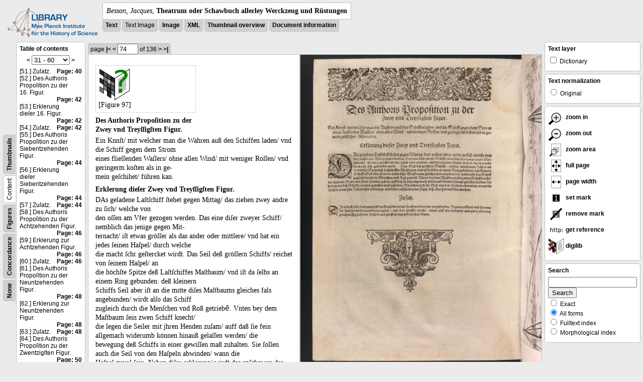

--- FILE ---
content_type: text/html; charset=utf-8
request_url: https://libcoll.mpiwg-berlin.mpg.de/libview?tocMode=text&start=51&viewMode=text_image&mode=imagepath&url=/mpiwg/online/permanent/library/YD9NH338/pageimg&pn=74
body_size: 30411
content:
<!DOCTYPE html PUBLIC "-//W3C//DTD XHTML 1.0 Transitional//EN"
          "http://www.w3.org/TR/xhtml1/DTD/xhtml1-transitional.dtd">
<html xmlns="http://www.w3.org/1999/xhtml">
<head>
<base href="https://libcoll.mpiwg-berlin.mpg.de/libview/" />

<meta http-equiv="Content-Type" content="text/html; charset=utf-8" />
<title>Besson, Jacques - Theatrum oder Schawbuch allerley Werckzeug und Rüstungen</title>
<link rel="stylesheet" href="template/docuviewer_css" type="text/css" />
<!--[if IE]><link rel="stylesheet" href="template/docuviewer_ie_css" type="text/css" /><![endif]-->
<script type="text/javascript"
        src="https://libcoll.mpiwg-berlin.mpg.de/libview/template/jquery_js"></script>
<script type="text/javascript">
	$(document).ready(function() {
		// autosubmit forms
		$('form.autosubmit').find('.autosubmit').change(function() {
			this.form.submit();
		});
		$('form.autosubmit input[type="submit"]').hide();
	});
// -->
</script>

<script type="text/javascript"
        src="https://digilib.mpiwg-berlin.mpg.de/digitallibrary/jquery/jquery.js"></script>
<script type="text/javascript"
        src="https://digilib.mpiwg-berlin.mpg.de/digitallibrary/jquery/jquery.cookie.js"></script>
<script type="text/javascript"
        src="https://digilib.mpiwg-berlin.mpg.de/digitallibrary/jquery/jquery.digilib.js"></script>
<script type="text/javascript"
        src="https://digilib.mpiwg-berlin.mpg.de/digitallibrary/jquery/jquery.digilib.geometry.js"></script>
<script type="text/javascript"
        src="https://digilib.mpiwg-berlin.mpg.de/digitallibrary/jquery/jquery.digilib.arrows.js"></script>
<script type="text/javascript"
        src="https://digilib.mpiwg-berlin.mpg.de/digitallibrary/jquery/jquery.digilib.marks.js"></script>
<link rel="stylesheet" type="text/css"
      href="https://digilib.mpiwg-berlin.mpg.de/digitallibrary/jquery/jquery.digilib.css" />


<script type="text/javascript">
        var dlOpts = {
             'interactionMode' : 'fullscreen',
             'digilibBaseUrl' : 'https://digilib.mpiwg-berlin.mpg.de/digitallibrary',
             'fn' : '/permanent/library/YD9NH338/pageimg',
             'pn' : '74',
             'suppressParamNames' : ['fn'],
             'scalerInsets' : {'x':300, 'y':100}
         };
</script>

<!--  layer headers (rendered always) -->

	


	
		

	


	


<script type="text/javascript">
	$(document).ready(function() {
		// autosubmit forms
		$('form.autosubmit').find('.autosubmit').change(function() {
			this.form.submit();
		});
		$('form.autosubmit input[type="submit"]').hide();
		// get digilib div
		$digilib = $('div#scaler');
		// configure digilib
		$digilib.digilib(dlOpts);
	});
// -->
</script>


</head>
<!-- body -->
<body>
	
		<!-- header -->
		<div class="page-head">
			
    <div class="logo">
      <div class="logo">
      <a href="//echo.mpiwg-berlin.mpg.de" target="_blank"><img
    src="https://libcoll.mpiwg-berlin.mpg.de/libview/template/logo.png" /></a>
    </div>
    </div>
    <div class="title-block">
      
      <div class="title"><span><i>Besson, Jacques</i>, </span><b>Theatrum oder Schawbuch allerley Werckzeug und Rüstungen</b></div>
      
      <ul class="view-switcher">
        <li class=""><a href="https://libcoll.mpiwg-berlin.mpg.de/libview?tocMode=text&amp;start=51&amp;viewMode=text&amp;mode=imagepath&amp;url=/mpiwg/online/permanent/library/YD9NH338/pageimg&amp;pn=74">Text</a></li>
        <li class="">Text Image</li>  
        <li class=""><a href="https://libcoll.mpiwg-berlin.mpg.de/libview?tocMode=text&amp;start=51&amp;viewMode=image&amp;mode=imagepath&amp;url=/mpiwg/online/permanent/library/YD9NH338/pageimg&amp;pn=74">Image</a></li>
        <li class=""><a href="https://libcoll.mpiwg-berlin.mpg.de/libview?tocMode=text&amp;start=51&amp;viewMode=xml&amp;mode=imagepath&amp;url=/mpiwg/online/permanent/library/YD9NH338/pageimg&amp;pn=74">XML</a></li>
        <li class=""><a href="https://libcoll.mpiwg-berlin.mpg.de/libview?tocMode=text&amp;start=51&amp;viewMode=thumbs&amp;mode=imagepath&amp;url=/mpiwg/online/permanent/library/YD9NH338/pageimg&amp;pn=74">Thumbnail
            overview</a></li>
        <li class=""><a href="https://libcoll.mpiwg-berlin.mpg.de/libview?tocMode=text&amp;start=51&amp;viewMode=index&amp;mode=imagepath&amp;url=/mpiwg/online/permanent/library/YD9NH338/pageimg&amp;pn=74">Document information</a></li>
      </ul>
    </div>
  
		</div>

		<div class="page-body">
			<!--table of contents-->
			<div class="col toc">
				<div class="toc-container">
    
    <div class="toc-switcher-col">
      <div class="toc-switcher">
        <ul>
          <li class=""><span><a
    href="https://libcoll.mpiwg-berlin.mpg.de/libview?tocMode=none&amp;start=51&amp;viewMode=text_image&amp;mode=imagepath&amp;url=/mpiwg/online/permanent/library/YD9NH338/pageimg&amp;pn=74">None</a></span></li>
          <li class=""><span><a
    href="https://libcoll.mpiwg-berlin.mpg.de/libview?tocMode=concordance&amp;start=51&amp;viewMode=text_image&amp;mode=imagepath&amp;url=/mpiwg/online/permanent/library/YD9NH338/pageimg&amp;pn=74">Concordance</a></span></li>
          
          
          <li class=""><span><a
    href="https://libcoll.mpiwg-berlin.mpg.de/libview?tocMode=figures&amp;start=51&amp;viewMode=text_image&amp;mode=imagepath&amp;url=/mpiwg/online/permanent/library/YD9NH338/pageimg&amp;pn=74">Figures</a></span></li>
          <li class="sel"><span>Content</span></li>
          <li class=""><span><a
    href="https://libcoll.mpiwg-berlin.mpg.de/libview?tocMode=thumbs&amp;start=51&amp;viewMode=text_image&amp;mode=imagepath&amp;url=/mpiwg/online/permanent/library/YD9NH338/pageimg&amp;pn=74">Thumbnails</a></span></li>
        </ul>
      </div>
    </div>
  
    <!-- block used for main content area -->
    <div class="tocbody text">
      <h4>Table of contents</h4>
      <div class="ruler top">
        
    <form class="autosubmit"
          action="https://libcoll.mpiwg-berlin.mpg.de/libview">
      <input type="hidden" name="tocMode" value="text" />
      <input type="hidden" name="viewMode"
             value="text_image" />
      <input type="hidden" name="mode" value="imagepath" />
      <input type="hidden" name="url"
             value="/mpiwg/online/permanent/library/YD9NH338/pageimg" />
      <input type="hidden" name="pn" value="74" /> <a
    href="https://libcoll.mpiwg-berlin.mpg.de/libview?tocMode=text&amp;start=21&amp;viewMode=text_image&amp;mode=imagepath&amp;url=/mpiwg/online/permanent/library/YD9NH338/pageimg&amp;pn=74">&lt;</a> 
      <select class="autosubmit" name="start">
        <option value="1">1 - 30</option>
        <option selected="selected" value="31">31 - 60</option>
        <option value="61">61 - 90</option>
        <option value="91">91 - 120</option>
        <option value="121">121 - 150</option>
        <option value="151">151 - 180</option>
        <option value="181">181 - 186</option>
        
      </select> <input type="submit" value="Go" /> <a
    href="https://libcoll.mpiwg-berlin.mpg.de/libview?tocMode=text&amp;start=81&amp;viewMode=text_image&amp;mode=imagepath&amp;url=/mpiwg/online/permanent/library/YD9NH338/pageimg&amp;pn=74">&gt;</a> 
    </form>
  
      </div>
      <div class="content"><div><div class="tocline"><div class="toc name">[51.] Zuſatz.</div><div class="toc page"><a href="https://libcoll.mpiwg-berlin.mpg.de/libview?tocMode=text&start=51&viewMode=text_image&mode=imagepath&url=/mpiwg/online/permanent/library/YD9NH338/pageimg&pn=40">Page: 40</a></div></div>
<div class="tocline"><div class="toc name">[52.] Des Authoris Propoſition zu der 16. Figur.</div><div class="toc page"><a href="https://libcoll.mpiwg-berlin.mpg.de/libview?tocMode=text&start=51&viewMode=text_image&mode=imagepath&url=/mpiwg/online/permanent/library/YD9NH338/pageimg&pn=42">Page: 42</a></div></div>
<div class="tocline"><div class="toc name">[53.] Erklerung dieſer 16. Figur.</div><div class="toc page"><a href="https://libcoll.mpiwg-berlin.mpg.de/libview?tocMode=text&start=51&viewMode=text_image&mode=imagepath&url=/mpiwg/online/permanent/library/YD9NH338/pageimg&pn=42">Page: 42</a></div></div>
<div class="tocline"><div class="toc name">[54.] Zuſatz.</div><div class="toc page"><a href="https://libcoll.mpiwg-berlin.mpg.de/libview?tocMode=text&start=51&viewMode=text_image&mode=imagepath&url=/mpiwg/online/permanent/library/YD9NH338/pageimg&pn=42">Page: 42</a></div></div>
<div class="tocline"><div class="toc name">[55.] Des Authoris Propoſition zu der Siebentzehenden Figur.</div><div class="toc page"><a href="https://libcoll.mpiwg-berlin.mpg.de/libview?tocMode=text&start=51&viewMode=text_image&mode=imagepath&url=/mpiwg/online/permanent/library/YD9NH338/pageimg&pn=44">Page: 44</a></div></div>
<div class="tocline"><div class="toc name">[56.] Erklerung dieſer Siebentzehenden Figur.</div><div class="toc page"><a href="https://libcoll.mpiwg-berlin.mpg.de/libview?tocMode=text&start=51&viewMode=text_image&mode=imagepath&url=/mpiwg/online/permanent/library/YD9NH338/pageimg&pn=44">Page: 44</a></div></div>
<div class="tocline"><div class="toc name">[57.] Zuſatz.</div><div class="toc page"><a href="https://libcoll.mpiwg-berlin.mpg.de/libview?tocMode=text&start=51&viewMode=text_image&mode=imagepath&url=/mpiwg/online/permanent/library/YD9NH338/pageimg&pn=44">Page: 44</a></div></div>
<div class="tocline"><div class="toc name">[58.] Des Authoris Propoſition zu der Achtzehenden Figur.</div><div class="toc page"><a href="https://libcoll.mpiwg-berlin.mpg.de/libview?tocMode=text&start=51&viewMode=text_image&mode=imagepath&url=/mpiwg/online/permanent/library/YD9NH338/pageimg&pn=46">Page: 46</a></div></div>
<div class="tocline"><div class="toc name">[59.] Erklerung zur Achtzehenden Figur.</div><div class="toc page"><a href="https://libcoll.mpiwg-berlin.mpg.de/libview?tocMode=text&start=51&viewMode=text_image&mode=imagepath&url=/mpiwg/online/permanent/library/YD9NH338/pageimg&pn=46">Page: 46</a></div></div>
<div class="tocline"><div class="toc name">[60.] Zuſatz.</div><div class="toc page"><a href="https://libcoll.mpiwg-berlin.mpg.de/libview?tocMode=text&start=51&viewMode=text_image&mode=imagepath&url=/mpiwg/online/permanent/library/YD9NH338/pageimg&pn=46">Page: 46</a></div></div>
<div class="tocline"><div class="toc name">[61.] Des Authoris Propoſition zu der Neuntzehenden Figur.</div><div class="toc page"><a href="https://libcoll.mpiwg-berlin.mpg.de/libview?tocMode=text&start=51&viewMode=text_image&mode=imagepath&url=/mpiwg/online/permanent/library/YD9NH338/pageimg&pn=48">Page: 48</a></div></div>
<div class="tocline"><div class="toc name">[62.] Erklerung zur Neuntzehenden Figur.</div><div class="toc page"><a href="https://libcoll.mpiwg-berlin.mpg.de/libview?tocMode=text&start=51&viewMode=text_image&mode=imagepath&url=/mpiwg/online/permanent/library/YD9NH338/pageimg&pn=48">Page: 48</a></div></div>
<div class="tocline"><div class="toc name">[63.] Zuſatz.</div><div class="toc page"><a href="https://libcoll.mpiwg-berlin.mpg.de/libview?tocMode=text&start=51&viewMode=text_image&mode=imagepath&url=/mpiwg/online/permanent/library/YD9NH338/pageimg&pn=48">Page: 48</a></div></div>
<div class="tocline"><div class="toc name">[64.] Des Authoris Propoſition zu der Zwentzigſten Figur.</div><div class="toc page"><a href="https://libcoll.mpiwg-berlin.mpg.de/libview?tocMode=text&start=51&viewMode=text_image&mode=imagepath&url=/mpiwg/online/permanent/library/YD9NH338/pageimg&pn=50">Page: 50</a></div></div>
<div class="tocline"><div class="toc name">[65.] Erklerung dieſer Zwentzigſten Figur.</div><div class="toc page"><a href="https://libcoll.mpiwg-berlin.mpg.de/libview?tocMode=text&start=51&viewMode=text_image&mode=imagepath&url=/mpiwg/online/permanent/library/YD9NH338/pageimg&pn=50">Page: 50</a></div></div>
<div class="tocline"><div class="toc name">[66.] Zuſatz.</div><div class="toc page"><a href="https://libcoll.mpiwg-berlin.mpg.de/libview?tocMode=text&start=51&viewMode=text_image&mode=imagepath&url=/mpiwg/online/permanent/library/YD9NH338/pageimg&pn=50">Page: 50</a></div></div>
<div class="tocline"><div class="toc name">[67.] Des Authoris Propoſition zu der Ein vnd Zwentzigſten Figur.</div><div class="toc page"><a href="https://libcoll.mpiwg-berlin.mpg.de/libview?tocMode=text&start=51&viewMode=text_image&mode=imagepath&url=/mpiwg/online/permanent/library/YD9NH338/pageimg&pn=52">Page: 52</a></div></div>
<div class="tocline"><div class="toc name">[68.] Erklerung dieſer Ein vnd Zwentzigſten Figur.</div><div class="toc page"><a href="https://libcoll.mpiwg-berlin.mpg.de/libview?tocMode=text&start=51&viewMode=text_image&mode=imagepath&url=/mpiwg/online/permanent/library/YD9NH338/pageimg&pn=52">Page: 52</a></div></div>
<div class="tocline"><div class="toc name">[69.] Zuſatz.</div><div class="toc page"><a href="https://libcoll.mpiwg-berlin.mpg.de/libview?tocMode=text&start=51&viewMode=text_image&mode=imagepath&url=/mpiwg/online/permanent/library/YD9NH338/pageimg&pn=52">Page: 52</a></div></div>
<div class="tocline"><div class="toc name">[70.] Des Authoris Propoſition zu der Zwey vnd Zwentzigſten Figur.</div><div class="toc page"><a href="https://libcoll.mpiwg-berlin.mpg.de/libview?tocMode=text&start=51&viewMode=text_image&mode=imagepath&url=/mpiwg/online/permanent/library/YD9NH338/pageimg&pn=54">Page: 54</a></div></div>
<div class="tocline"><div class="toc name">[71.] Erklerung zur Zwey vnd zwentzigſten Figur.</div><div class="toc page"><a href="https://libcoll.mpiwg-berlin.mpg.de/libview?tocMode=text&start=51&viewMode=text_image&mode=imagepath&url=/mpiwg/online/permanent/library/YD9NH338/pageimg&pn=54">Page: 54</a></div></div>
<div class="tocline"><div class="toc name">[72.] Zuſatz.</div><div class="toc page"><a href="https://libcoll.mpiwg-berlin.mpg.de/libview?tocMode=text&start=51&viewMode=text_image&mode=imagepath&url=/mpiwg/online/permanent/library/YD9NH338/pageimg&pn=54">Page: 54</a></div></div>
<div class="tocline"><div class="toc name">[73.] Des Authoris Propoſition zu der Trey vnd Zwentzigſten Figur.</div><div class="toc page"><a href="https://libcoll.mpiwg-berlin.mpg.de/libview?tocMode=text&start=51&viewMode=text_image&mode=imagepath&url=/mpiwg/online/permanent/library/YD9NH338/pageimg&pn=56">Page: 56</a></div></div>
<div class="tocline"><div class="toc name">[74.] Erklerung zur Trey vnd Zwentzigſten Figur.</div><div class="toc page"><a href="https://libcoll.mpiwg-berlin.mpg.de/libview?tocMode=text&start=51&viewMode=text_image&mode=imagepath&url=/mpiwg/online/permanent/library/YD9NH338/pageimg&pn=56">Page: 56</a></div></div>
<div class="tocline"><div class="toc name">[75.] Zuſatz.</div><div class="toc page"><a href="https://libcoll.mpiwg-berlin.mpg.de/libview?tocMode=text&start=51&viewMode=text_image&mode=imagepath&url=/mpiwg/online/permanent/library/YD9NH338/pageimg&pn=56">Page: 56</a></div></div>
<div class="tocline"><div class="toc name">[76.] Des Authoris Propoſition zu der Vier vnd Zwentzigſten Figur.</div><div class="toc page"><a href="https://libcoll.mpiwg-berlin.mpg.de/libview?tocMode=text&start=51&viewMode=text_image&mode=imagepath&url=/mpiwg/online/permanent/library/YD9NH338/pageimg&pn=58">Page: 58</a></div></div>
<div class="tocline"><div class="toc name">[77.] Erklerung dieſer Vier vnd Zwentzigſten Figur.</div><div class="toc page"><a href="https://libcoll.mpiwg-berlin.mpg.de/libview?tocMode=text&start=51&viewMode=text_image&mode=imagepath&url=/mpiwg/online/permanent/library/YD9NH338/pageimg&pn=58">Page: 58</a></div></div>
<div class="tocline"><div class="toc name">[78.] Zuſatz.</div><div class="toc page"><a href="https://libcoll.mpiwg-berlin.mpg.de/libview?tocMode=text&start=51&viewMode=text_image&mode=imagepath&url=/mpiwg/online/permanent/library/YD9NH338/pageimg&pn=58">Page: 58</a></div></div>
<div class="tocline"><div class="toc name">[79.] Des Authoris Propoſition zu der Fünff vnd Zwentzigſten Figur.</div><div class="toc page"><a href="https://libcoll.mpiwg-berlin.mpg.de/libview?tocMode=text&start=51&viewMode=text_image&mode=imagepath&url=/mpiwg/online/permanent/library/YD9NH338/pageimg&pn=60">Page: 60</a></div></div>
<div class="tocline"><div class="toc name">[80.] Erklerung dieſer Fünff vnd Zwentzigſten Figur.</div><div class="toc page"><a href="https://libcoll.mpiwg-berlin.mpg.de/libview?tocMode=text&start=51&viewMode=text_image&mode=imagepath&url=/mpiwg/online/permanent/library/YD9NH338/pageimg&pn=60">Page: 60</a></div></div>
</div>
</div>
      <div class="ruler bottom">
        
    <form class="autosubmit"
          action="https://libcoll.mpiwg-berlin.mpg.de/libview">
      <input type="hidden" name="tocMode" value="text" />
      <input type="hidden" name="viewMode"
             value="text_image" />
      <input type="hidden" name="mode" value="imagepath" />
      <input type="hidden" name="url"
             value="/mpiwg/online/permanent/library/YD9NH338/pageimg" />
      <input type="hidden" name="pn" value="74" /> <a
    href="https://libcoll.mpiwg-berlin.mpg.de/libview?tocMode=text&amp;start=21&amp;viewMode=text_image&amp;mode=imagepath&amp;url=/mpiwg/online/permanent/library/YD9NH338/pageimg&amp;pn=74">&lt;</a> 
      <select class="autosubmit" name="start">
        <option value="1">1 - 30</option>
        <option selected="selected" value="31">31 - 60</option>
        <option value="61">61 - 90</option>
        <option value="91">91 - 120</option>
        <option value="121">121 - 150</option>
        <option value="151">151 - 180</option>
        <option value="181">181 - 186</option>
        
      </select> <input type="submit" value="Go" /> <a
    href="https://libcoll.mpiwg-berlin.mpg.de/libview?tocMode=text&amp;start=81&amp;viewMode=text_image&amp;mode=imagepath&amp;url=/mpiwg/online/permanent/library/YD9NH338/pageimg&amp;pn=74">&gt;</a> 
    </form>
  
      </div>
    </div>
  </div>
			</div>

			<!-- text page -->
			<div class="col main">
				<div class="ruler top">
					
    <form class="autosubmit"
          action="https://libcoll.mpiwg-berlin.mpg.de/libview">
      <input type="hidden" name="tocMode" value="text" />
      <input type="hidden" name="start" value="51" />
      <input type="hidden" name="viewMode"
             value="text_image" />
      <input type="hidden" name="mode" value="imagepath" />
      <input type="hidden" name="url"
             value="/mpiwg/online/permanent/library/YD9NH338/pageimg" /> <span class="ruler-main">page <a
    href="https://libcoll.mpiwg-berlin.mpg.de/libview?tocMode=text&amp;start=51&amp;viewMode=text_image&amp;mode=imagepath&amp;url=/mpiwg/online/permanent/library/YD9NH338/pageimg&amp;pn=1">|&lt;</a>  <a
    href="https://libcoll.mpiwg-berlin.mpg.de/libview?tocMode=text&amp;start=51&amp;viewMode=text_image&amp;mode=imagepath&amp;url=/mpiwg/online/permanent/library/YD9NH338/pageimg&amp;pn=73">&lt;</a> 
        <input class="autosubmit" size="3" type="text"
               name="pn" value="74" />  <input type="submit" value="Go" /> of 136 <a
    href="https://libcoll.mpiwg-berlin.mpg.de/libview?tocMode=text&amp;start=51&amp;viewMode=text_image&amp;mode=imagepath&amp;url=/mpiwg/online/permanent/library/YD9NH338/pageimg&amp;pn=75">&gt;</a>  <a
    href="https://libcoll.mpiwg-berlin.mpg.de/libview?tocMode=text&amp;start=51&amp;viewMode=text_image&amp;mode=imagepath&amp;url=/mpiwg/online/permanent/library/YD9NH338/pageimg&amp;pn=136">&gt;|</a> 
      </span>
      <!-- ruler-main -->
    </form>
  
				</div>
				<div class="two-column">
				<div class="two-column-row">
					<div class="two-column-left">
						<div class="content text">
							
							<div class="text"><div class="div" id="echoid-div-d1e7512"><span class="pb"><span class="src" title="pageimg/074"><span class="n">74</span></span></span>
 <span class="figure"><a href="https://digilib.mpiwg-berlin.mpg.de/digitallibrary/jquery/digilib.html?fn=/permanent/library/YD9NH338/figures/074-01" target="_blank"><img src="https://digilib.mpiwg-berlin.mpg.de/digitallibrary/servlet/Scaler?fn=/permanent/library/YD9NH338/figures/074-01&amp;dw=200&amp;dh=200" /></a><span class="figureNumber"><span class="figureNum">97</span><span class="figureNumText">[Figure 97]</span></span></span></div><div class="div" id="echoid-div-d1e7658"><div class="head bf" id="echoid-head-d1e7660">Des Authoris Propoſition zu der <br class="lb" />Zwey vnd Treyſſigſten Figur.</div><div class="p">
 <span class="s" id="echoid-s-d1e7667">Ein Knnſt/ mit welcher man die Wahren auß den Schiffen laden/ vnd die Schiff gegen dem Strom <br class="lb" />eines flieſſenden Waſſers/ ohne allen Wind/ mit weniger Roſſen/ vnd geringerm koſten als in ge-<br class="lb" />mein geſchihet/ führen kan.</span>
 <span class="s" id="echoid-s-d1e7674" /></div></div><div class="div" id="echoid-div-d1e7678"><div class="head bf" id="echoid-head-d1e7680">Erklerung dieſer Zwey vnd Treyſſigſten Figur.</div><div class="p">
 <span class="s" id="echoid-s-d1e7685">DAs geladene Laſtſchiff ſtehet gegen Mittag/ das ziehen zwey andre zu ſich/ welche von <br class="lb" />den <span class="gap" />oſſen am Vfer gezogen werden.</span>
 <span class="s" id="echoid-s-d1e7692"> Das eine diſer zweyer Schiff/ nemblich das jenige gegen Mit-<br class="lb" />ternacht/ iſt etwas gröſſer als das ander oder mittlere/ vnd hat ein jedes ſeinen Haſpel/ durch welche <br class="lb" />die macht ſchr geſtercket wirdt.</span>
 <span class="s" id="echoid-s-d1e7699"> Das Seil deß gröſſern Schiffs/ reichet von ſeinem Haſpel/ an <br class="lb" />die höchſte Spitze deß Laſtſchiffes Maſtbaum/ vnd iſt da ſelbs an einem Ring gebunden:</span>
 <span class="s" id="echoid-s-d1e7704"> deß kleinern <br class="lb" />Schiffs Seil aber iſt an die mıtte diſes Maſtbaums gleiches fals angebunden/ wirdt alſo das Schiff <br class="lb" />zugleich durch die Menſchen vnd Roß getriebẽ.</span>
 <span class="s" id="echoid-s-d1e7711"> Vnten bey dem Maſtbaum ſein zwen Schiff knecht/ <br class="lb" />die legen die Seiler mit jhren Henden zuſam/ auff daß ſie fein allgemach widerumb können hinauß gelaſſen werden/ die <br class="lb" />bewegung deß Schiffs in einer gewiſſen maß zuhalten.</span>
 <span class="s" id="echoid-s-d1e7719"> Sie ſollen auch die Seil von den Haſpeln abwinden/ wann die <br class="lb" />Haſpel zuvol ſein.</span>
 <span class="s" id="echoid-s-d1e7724"> Neben diſer erklerung/ wirdt das anſchawen der Figur/ diß alles hell vnd klar machen.</span>
 <span class="s" id="echoid-s-d1e7727" /></div></div><div class="div" id="echoid-div-d1e7732"><div class="head bf" id="echoid-head-d1e7734">Zuſatz.</div><div class="p">
 <span class="s" id="echoid-s-d1e7739">DIe vrſach diſer bewegung iſt durch auß die jenige/ ſo albereit bey den vorgehenden Figuren erkleret:</span>
 <span class="s" id="echoid-s-d1e7742"> vnd hat vns <br class="lb" />der Author wollen zuerkennen geben/ mit was groſſer macht/ vnnd auff wie viel weiſe man zwey oder trey <br class="lb" />gleichmeſſig zichende Haſpel/ mit groſſem nutz gebrauchen könne.</span>
 <span class="s" id="echoid-s-d1e7749" /></div>
 <span class="figure"><a href="https://digilib.mpiwg-berlin.mpg.de/digitallibrary/jquery/digilib.html?fn=/permanent/library/YD9NH338/figures/074-02" target="_blank"><img src="https://digilib.mpiwg-berlin.mpg.de/digitallibrary/servlet/Scaler?fn=/permanent/library/YD9NH338/figures/074-02&amp;dw=200&amp;dh=200" /></a><span class="figureNumber"><span class="figureNum">98</span><span class="figureNumText">[Figure 98]</span></span></span></div></div>
							
						</div>
					</div>
					<div class="two-column-right">
						<div class="content image None">
							<div id="scaler">
								<img src="https://digilib.mpiwg-berlin.mpg.de/digitallibrary/servlet/Scaler?fn=/permanent/library/YD9NH338/pageimg&amp;pn=74&amp;dw=500&amp;dh=500" />
							</div>
						</div>
					</div>
				</div>
				</div>




			</div>
			<!-- end of col-main -->

			<!--  layer columns (rendered always) -->
			
				
			
			
				
					
				
			
			
				
			

			<!-- right-side options -->
			<div class="col buttons">
				<!--BEGIN TEXT LAYERS -->
				<div class="options">
					<h4>Text layer</h4>
					<form class="autosubmit"
           action="https://libcoll.mpiwg-berlin.mpg.de/libview">
						<input type="hidden" name="tocMode" value="text" />
						<input type="hidden" name="start" value="51" />
						<input type="hidden" name="viewMode"
             value="text_image" />
						<input type="hidden" name="mode" value="imagepath" />
						<input type="hidden" name="url"
             value="/mpiwg/online/permanent/library/YD9NH338/pageimg" />
						<input type="hidden" name="pn" value="74" />
						<ul>
							<!-- text layer select buttons (rendered always) -->
							
								
									
        <li>
          <input type="checkbox" class="autosubmit"
                 name="viewLayer" value="dict" /> Dictionary
        </li>
      
								
							
							
								
									
        
      
								
							
							
								
									
        
      
								
							
						</ul>
						<input type="submit" value="Go!" />
					</form>
				</div>
				<!--END TEXT LAYERS-->

				<!--"BEGIN TEXT SIZE"-->
				<!--  <div class="options">
          <h4>Text size</h4>
          <ul class="fsizer">
            <li><a href="javascript:fontSize(12);" class="fs_sml">S</a></li>
            <li><a href="javascript:fontSize(14);" class="fs_med">M</a></li>
            <li><a href="javascript:fontSize(16);" class="fs_lrg">L</a></li>
          </ul>
        </div> -->
				<!--"END TEXT SIZE"-->

				<!--"BEGIN TEXT NORMALIZATION"-->
				<div class="options">
					<h4>Text normalization</h4>
					<form class="autosubmit"
           action="https://libcoll.mpiwg-berlin.mpg.de/libview">
						<input type="hidden" name="tocMode" value="text" />
						<input type="hidden" name="start" value="51" />
						<input type="hidden" name="viewMode"
             value="text_image" />
						<input type="hidden" name="mode" value="imagepath" />
						<input type="hidden" name="url"
             value="/mpiwg/online/permanent/library/YD9NH338/pageimg" />
						<input type="hidden" name="pn" value="74" />
						<ul>
							<li><input type="radio" class="autosubmit"
                  name="characterNormalization" value="orig" /> Original</li>
							<!--<li><input type="radio" class="autosubmit" name="characterNormalization" value="reg"
                tal:attributes="checked python:norm=='reg'" /> Regularized</li>
              <li><input type="radio" class="autosubmit" name="characterNormalization" value="regPlusNorm"
                tal:attributes="checked python:norm=='regPlusNorm'" /> Normalized</li>-->
						</ul>
						<input type="submit" value="Go!" />
					</form>
				</div>
				<!--"END TEXT NORMALIZATION"-->


					<!-- digilib options -->
					<div class="options digilib">
						<ul>
							<li><a href="javascript:$digilib.digilib('zoomBy', 1.4)">
									<img src="https://libcoll.mpiwg-berlin.mpg.de/libview/template/zoom-in.png" />
									zoom in
							</a></li>
							<li><a href="javascript:$digilib.digilib('zoomBy', 0.7)">
									<img src="https://libcoll.mpiwg-berlin.mpg.de/libview/template/zoom-out.png" />
									zoom out
							</a></li>
							<li><a href="javascript:$digilib.digilib('zoomArea')"> <img
    src="https://libcoll.mpiwg-berlin.mpg.de/libview/template/zoom-area.png" />
									zoom area
							</a></li>
							<li><a href="javascript:$digilib.digilib('zoomFull')"> <img
    src="https://libcoll.mpiwg-berlin.mpg.de/libview/template/zoom-full.png" />
									full page
							</a></li>
							<li><a href="javascript:$digilib.digilib('zoomFull', 'width')"> <img
    src="https://libcoll.mpiwg-berlin.mpg.de/libview/template/pagewidth.png" />
									page width
							</a></li>
							<li><a href="javascript:$digilib.digilib('setMark')"> <img
    src="https://libcoll.mpiwg-berlin.mpg.de/libview/template/mark.png" />
									set mark
							</a></li>
							<li><a href="javascript:$digilib.digilib('removeMark')">
									<img src="https://libcoll.mpiwg-berlin.mpg.de/libview/template/delmark.png" />
									remove mark
							</a></li>
							<li><a href="javascript:$digilib.digilib('reference')">
									<img src="https://libcoll.mpiwg-berlin.mpg.de/libview/template/reference.png" />
									get reference
							</a></li>
							<li><a href="javascript:$digilib.digilib('digilibUrl', 'open_new')">
									<img src="https://libcoll.mpiwg-berlin.mpg.de/libview/template/digilib.png" />
									digilib
							</a></li>
						</ul>
					</div>




				<!--  layer option boxes (rendered if active) -->
				
					
						
					
				
				
					
						
    <!-- search options -->
    <div class="options">
      <h4>Search</h4>
      <form action="https://libcoll.mpiwg-berlin.mpg.de/libview">
        <input type="hidden" name="tocMode" value="text" />
        <input type="hidden" name="start" value="51" />
        <input type="hidden" name="viewMode"
               value="text_image" />
        <input type="hidden" name="mode" value="imagepath" />
        <input type="hidden" name="url"
               value="/mpiwg/online/permanent/library/YD9NH338/pageimg" />
        <input type="hidden" name="pn" value="74" />
        <!-- make sure we have one viewLayer=search -->
        
          <input type="hidden" name="viewLayer" />
        
        <input type="hidden" name="viewLayer" value="search" />
        <!-- query text -->
        <input type="text" name="query" /> <br /> <input type="submit" value="Search" /> 
        <ul>
          <li><input type="radio" name="queryType"
                     value="fulltext" />
            Exact</li>
          <li><input type="radio" name="queryType"
                     value="fulltextMorph" checked="checked" /> All forms</li>
          <li><input type="radio" name="queryType"
                     value="ftIndex" />
            Fulltext index</li>
          <li><input type="radio" name="queryType"
                     value="ftIndexMorph" /> Morphological index</li>
        </ul>
      </form>
    </div>
    <!-- end search options-->
  
					
				
				
					
						
					
				
			</div>
			<!-- /col-right -->

		</div>
		<!-- /page-body -->

		

		
			<!-- footer -->
			<div class="footer">
      <div class="content">
	<a href="https://www.mpiwg-berlin.mpg.de/page/imprint" target="_blank">Impressum</a>
      </div>
    </div>
		
	
</body>

</html>
